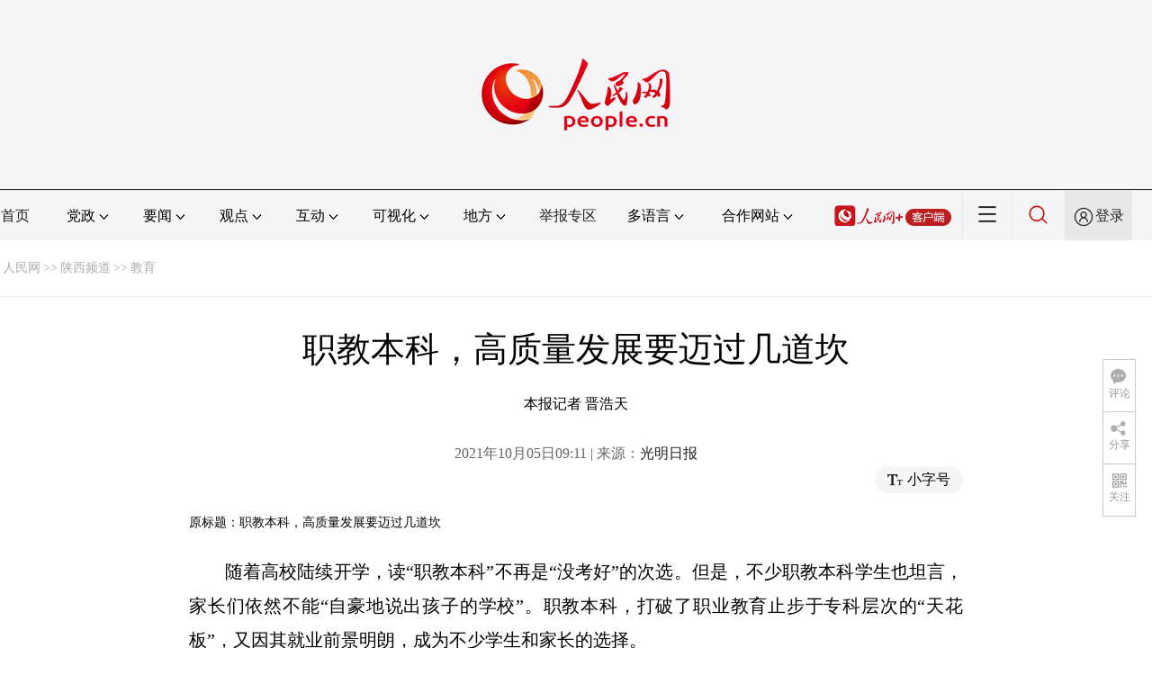

--- FILE ---
content_type: text/html
request_url: http://sn.people.com.cn/n2/2021/1005/c393584-34943957.html
body_size: 11699
content:
<!DOCTYPE html PUBLIC "-//W3C//DTD XHTML 1.0 Transitional//EN" "http://www.w3.org/TR/xhtml1/DTD/xhtml1-transitional.dtd">
<html xmlns="http://www.w3.org/1999/xhtml">
<head>
<meta http-equiv="content-type" content="text/html;charset=GB2312"/>
<meta http-equiv="Content-Language" content="utf-8" />
<meta content="all" name="robots" />
<title>职教本科，高质量发展要迈过几道坎</title>
<meta name="renderer" content="webkit" />
<meta http-equiv="X-UA-Compatible" content="IE=Edge" />
<meta name="viewport" content="width=device-width,initial-scale=1.0,minimum-scale=1.0,maximum-scale=1.0" />
<meta name="keywords" content="职教 本科层次 本科教育 本科院校 本科专业 专家型教师 双师型 顶岗实习 融合平台 教育类型" />
<meta name="description" content="随着高校陆续开学，读“职教本科”不再是“没考好”的次选。但是，不少职教本科学生也坦言，家长们依然不能“自豪地说出孩子的学校”。职教本科，打破了职业教育止步于专科层次的“天花板”，又因其就业前景明朗，成" />
<meta name="copyright" content="人民网版权所有" />
<meta name="filetype" content="0">
<meta name="publishedtype" content="1">
<meta name="pagetype" content="1">
<meta name="catalogs" content="L_393584">
<meta name="contentid" content="L_34943957">
<meta name="publishdate" content="2021-10-05">
<meta name="author" content="L_2939">
<meta name="editor" content="">
<meta name="source" content="来源：光明日报">
<meta name="sourcetype" content="">
<link href="http://www.people.com.cn/img/2020fenxiang/css/share2020.css" type="text/css" rel="stylesheet" media="all" />
<link href="http://www.people.com.cn/img/2020wbc/css/page2021.css" type="text/css" rel="stylesheet" media="all" />
<link href="http://www.people.com.cn/img/2020peopleindex/css/pagetyn2.css" type="text/css" rel="stylesheet" media="all" />
<link href="http://www.people.com.cn/img/2020wbc/css/compatiblen2.css" type="text/css" rel="stylesheet" media="all" />
<style type="text/css">
.rm_txt .col-1{ margin:0 auto;}
.rm_txt .col-1 h3,.rm_txt .col-1 h1,.rm_txt .col-1 h4,.author,.col-1-1{ text-align:center;}
</style>
</head>
<body>
<div class="main">
	<!--头部-->
    <div class="header cf">
        <div class="layout">
            <a href="http://www.people.cn" target="_blank"><img src="/img/2020wbc/imgs/logo.png" alt="人民网" title="人民网" /></a>
        </div>
    </div>
    <div class="wb_line"></div>
	<!--导航-->
    <div class="rm_nav cf" id="rm_topnav">
        <div class="layout rm_nav_con cf">
			<div class="col col-1">
				<ul class="cf"><li class="shouye"><a href="http://www.people.com.cn" target="_blank">首页</a></li>
<li class="menu_item">
    <span>党政<img src="/img/2020peopleindex/img/arrow2.png" class="zhuan" /></span>
    <div>
        <ul>
            <li><a href="http://cpc.people.com.cn/" target="_blank">党网 · 时政</a></li>
            <li><a href="http://renshi.people.com.cn/" target="_blank">人事</a></li>
            <li><a href="http://fanfu.people.com.cn/" target="_blank">反腐</a></li>
            <li><a href="http://theory.people.com.cn/" target="_blank">理论</a></li>
            <li><a href="http://dangshi.people.com.cn/" target="_blank">党史</a></li>
            <li><a href="http://dangjian.people.com.cn/" target="_blank">党建</a></li>
        </ul>
    </div>
</li><li class="menu_item">
        <span>要闻<img src="/img/2020peopleindex/img/arrow2.png" class="zhuan" /></span>
        <div class="xinwen">
            <ul>
                <li><a href="http://finance.people.com.cn/" target="_blank">经济 · 科技</a></li>
                <li><a href="http://society.people.com.cn/" target="_blank">社会 · 法治</a></li>
                <li><a href="http://ent.people.com.cn/" target="_blank">文旅 · 体育</a></li>
                <li><a href="http://health.people.com.cn/" target="_blank">健康 · 生活</a></li>
                <li><a href="http://world.people.com.cn/" target="_blank">国际</a></li>
                <li><a href="http://military.people.com.cn/" target="_blank">军事</a></li>
                <li><a href="http://hm.people.com.cn/" target="_blank">港澳</a></li>
                <li><a href="http://tw.people.com.cn/" target="_blank">台湾</a></li>
                <li><a href="http://edu.people.com.cn/" target="_blank">教育</a></li>
                <li><a href="http://house.people.com.cn/" target="_blank">房产</a></li>
<li><a href="http://lxjk.people.cn/GB/index.html" target="_blank">科普</a></li>
            </ul>
        </div>
    </li><li class="menu_item">
    <span>观点<img src="/img/2020peopleindex/img/arrow2.png" class="zhuan" /></span>
    <div>
        <ul>
            <li><a href="http://opinion.people.com.cn/GB/223228/index.html" target="_blank">人民网评</a></li>
            <li><a href="http://opinion.people.com.cn/GB/8213/420650/index.html" target="_blank">三评</a></li>
            <li><a href="http://opinion.people.com.cn/GB/427456/index.html" target="_blank">人民财评</a></li>
            <li><a href="http://opinion.people.com.cn/GB/431649/index.html" target="_blank">人民来论</a></li>            
            <li><a href="http://fangtan.people.com.cn/" target="_blank">人民访谈</a></li>
        </ul>
    </div>
</li><li class="menu_item">
        <span>互动<img src="/img/2020peopleindex/img/arrow2.png" class="zhuan" /></span>
        <div>
            <ul>
                <li><a href="http://liuyan.people.com.cn/" target="_blank">领导留言板</a></li>
                <li><a href="http://bbs1.people.com.cn/" target="_blank">强国论坛</a></li>
                <li><a href="https://weiquan.people.com.cn/#/" target="_blank">维权</a></li>                
            </ul>
        </div>
    </li><li class="menu_item">
        <span>可视化<img src="/img/2020peopleindex/img/arrow2.png" class="zhuan" /></span>
        <div>
            <ul>
                <li><a href="http://v.people.cn/" target="_blank">视频</a></li>
                <li><a href="http://pic.people.com.cn/" target="_blank">图片</a></li>
                <li><a href="http://graphicnews.people.com.cn/" target="_blank">图解</a></li>
            </ul>
        </div>
    </li><li class="menu_item">
    <span>地方<img src="/img/2020peopleindex/img/arrow2.png" class="zhuan" /></span>
    <div>
    <ul class="df">
        <li><a href="http://bj.people.com.cn/" target="_blank">京</a></li>
        <li><a href="http://tj.people.com.cn/" target="_blank">津</a></li>
        <li><a href="http://he.people.com.cn/" target="_blank">冀</a></li>
        <li><a href="http://sx.people.com.cn/" target="_blank">晋</a></li>
        <li><a href="http://nm.people.com.cn/" target="_blank">蒙</a></li>
        <li><a href="http://ln.people.com.cn/" target="_blank">辽</a></li>
        <li><a href="http://jl.people.com.cn/" target="_blank">吉</a></li>
        <li><a href="http://hlj.people.com.cn/" target="_blank">黑</a></li>
        <li><a href="http://sh.people.com.cn/" target="_blank">沪</a></li>
        <li><a href="http://js.people.com.cn" target="_blank">苏</a></li>
        <li><a href="http://zj.people.com.cn/" target="_blank">浙</a></li>
        <li><a href="http://ah.people.com.cn/" target="_blank">皖</a></li>
        <li><a href="http://fj.people.com.cn/" target="_blank">闽</a></li>
        <li><a href="http://jx.people.com.cn/" target="_blank">赣</a></li>
        <li><a href="http://sd.people.com.cn/" target="_blank">鲁</a></li>
        <li><a href="http://henan.people.com.cn/" target="_blank">豫</a></li>
        <li><a href="http://hb.people.com.cn/" target="_blank">鄂</a></li>
        <li><a href="http://hn.people.com.cn/" target="_blank">湘</a></li>
        <li><a href="http://gd.people.com.cn/" target="_blank">粤</a></li>
        <li><a href="http://gx.people.com.cn/" target="_blank">桂</a></li>
        <li><a href="http://hi.people.com.cn/" target="_blank">琼</a></li>
        <li><a href="http://cq.people.com.cn/" target="_blank">渝</a></li>
        <li><a href="http://sc.people.com.cn/" target="_blank">川</a></li>
        <li><a href="http://gz.people.com.cn/" target="_blank">黔</a></li>
        <li><a href="http://yn.people.com.cn/" target="_blank">滇</a></li>
        <li><a href="http://xz.people.com.cn/" target="_blank">藏</a></li>
        <li><a href="http://sn.people.com.cn/" target="_blank">陕</a></li>
        <li><a href="http://gs.people.com.cn/" target="_blank">甘</a></li>
        <li><a href="http://qh.people.com.cn/" target="_blank">青</a></li>
        <li><a href="http://nx.people.com.cn/" target="_blank">宁</a></li>
        <li><a href="http://xj.people.com.cn/" target="_blank">新</a></li>
        <li><a href="http://sz.people.com.cn/" target="_blank">鹏</a></li>
        <li><a href="http://www.rmxiongan.com/" target="_blank">雄安</a></li>
    </ul>
    </div>
</li><li class="jubao"><a href="https://www.12377.cn/" target="_blank">举报专区</a></li><li class="language"><span>多语言<img src="/img/2020peopleindex/img/arrow2.png" class="zhuan" /></span>
<div>
    <ul class="dyz">
        <li><a href="http://mongol.people.com.cn/" target="_blank"><img src="/img/2020peopleindex/img/dyz/01.png" class="meng" /></a></li>
        <li><a href="http://tibet.people.com.cn/" target="_blank"><img src="/img/2020peopleindex/img/dyz/02.png" /></a></li>
        <li><a href="http://uyghur.people.com.cn/" target="_blank"><img src="/img/2020peopleindex/img/dyz/03.png" /></a></li>
        <li><a href="http://kazakh.people.com.cn/" target="_blank"><img src="/img/2020peopleindex/img/dyz/04.png" /></a></li>
        <li><a href="http://korean.people.com.cn/" target="_blank"><img src="/img/2020peopleindex/img/dyz/05.png" /></a></li>
        <li><a href="http://yi.people.com.cn/" target="_blank"><img src="/img/2020peopleindex/img/dyz/06.png" /></a></li>
        <li><a href="http://sawcuengh.people.com.cn/" target="_blank"><img src="/img/2020peopleindex/img/dyz/07.png" /></a></li>
        <li><a href="http://www.people.com.cn/BIG5/" target="_blank"><img src="/img/2020peopleindex/img/dyz/08.png" /></a></li>
		<li style="font-size:24px;color:#ccc;margin-top:3px;">|</li>
        <li><a href="http://en.people.cn/" target="_blank"><img src="/img/2020peopleindex/img/dyz/09.png" /></a></li>
        <li><a href="http://j.people.com.cn/" target="_blank"><img src="/img/2020peopleindex/img/dyz/10.png" /></a></li>
        <li><a href="http://french.peopledaily.com.cn/" target="_blank"><img src="/img/2020peopleindex/img/dyz/11.png" /></a></li>
        <li><a href="http://spanish.peopledaily.com.cn/" target="_blank"><img src="/img/2020peopleindex/img/dyz/12.png" /></a></li>
        <li><a href="http://russian.people.com.cn/" target="_blank"><img src="/img/2020peopleindex/img/dyz/13.png" /></a></li>
        <li><a href="http://arabic.people.com.cn/" target="_blank"><img src="/img/2020peopleindex/img/dyz/14.png" /></a></li>
        <li><a href="http://kr.people.com.cn/" target="_blank"><img src="/img/2020peopleindex/img/dyz/15.png" /></a></li>
        <li><a href="http://german.people.com.cn/" target="_blank"><img src="/img/2020peopleindex/img/dyz/16.png" /></a></li>
        <li><a href="http://portuguese.people.com.cn/" target="_blank"><img src="/img/2020peopleindex/img/dyz/17.png" /></a></li>
    </ul>
</div>
</li><li class="language dhfj"><span>合作网站<img src="/img/2020peopleindex/img/arrow2.png" class="zhuan" /></span>
<div>
    <ul class="hzwz">
        <li><a href="http://cpc.people.com.cn/GB/69112/113427/index.html" target="_blank">毛主席纪念堂</a></li>
        <li><a href="http://zhouenlai.people.cn/" target="_blank">周恩来纪念网</a></li>
        <li><a href="http://www.dengxiaopingnet.com/" target="_blank">邓小平纪念网</a></li>
        <li style="display:none;"><a href="http://npc.people.com.cn/" target="_blank">人大新闻网</a></li>
        <li><a href="http://acftu.people.com.cn/" target="_blank">工会新闻网</a></li>
        <li><a href="http://www.chinaql.org/GB/index.html" target="_blank">中国侨联</a></li>
        <li><a href="https://www.xuexi.cn/" target="_blank">学习强国</a></li>
        <li><a href="http://www.dswxyjy.org.cn/" target="_blank">中共中央党史和文献研究院</a></li>
        <li><a href="http://www.12380.gov.cn/" target="_blank">中组部12380举报网</a></li>
        <li><a href="http://www.nopss.gov.cn/" target="_blank">全国哲学社科工作办</a></li>
        <li style="display:none;"><a href="http://tyzx.people.cn/" target="_blank">中国统一战线新闻网</a></li>
        <li><a href="http://www.qizhiwang.org.cn/" target="_blank">旗帜网</a></li>
        <li><a href="http://www.gjbmj.gov.cn/" target="_blank">国家保密局</a></li>
        <li><a href="http://kpzg.people.com.cn/" target="_blank">科普中国</a></li>
        <li><a href="http://ip.people.com.cn/" target="_blank">知识产权</a></li>
        <li style="display:none"><a href="http://rwdl.people.cn/" target="_blank">中国国家人文地理</a></li>
    </ul>
</div>
</li><li class="nav_jia"><a href="http://www.people.cn/app/download.html" target="_blank"><img src="/img/2020peopleindex/img/rmwjia1.png" alt=""></a></li><li class="nav_more"><img src="/img/2020peopleindex/img/more2.png" alt=""></li><li class="sou"><a href="http://search.people.cn/" target="_blank"><img src="/img/2020peopleindex/img/sou1.png" alt=""></a></li><li class="Sign" id="login_button"><em></em><a href="http://sso.people.com.cn/login?fromUrl=http://people.com.cn" target="_blank">登录</a></li>
                <div class="p_login" id="p_login">
                    <div class="jiao"></div>
                    <div id="txz_dlh">
                        <div class="lg_up">
                            <span><img src="/img/2020peopleindex/img/dltx1.png" width="30" height="30" alt=""></span><em id="loginMsg"></em>
                        </div>
                        <div class="lg_down">
                            <a id="logout" target="_self">退出</a>
                        </div>
                    </div>
                </div></ul>
			</div>
		</div>
	</div>
    <div class="nav_more_con cf">
		<i class="more_btn"></i>
		<div class="layout cf">
			<h1 class="cf"><img src="/img/2020peopleindex/img/logo_red.png" alt=""></h1><ul class="cf">
            	<li><a href="http://www.people.cn/app/download.html" target="_blank"><img src="/img/2020peopleindex/img/icon_more0.png" alt="">人民网+</a></li>
				<li><a href="http://cpc.people.com.cn/" target="_blank"><img src="/img/2020peopleindex/img/icon_more1.png" alt="">中国共产党新闻网</a></li>
				<li><a href="http://liuyan.people.com.cn/" target="_blank"><img src="/img/2020peopleindex/img/icon_more2.png" alt="">领导留言板</a></li>
				<li><a href="http://bbs1.people.com.cn/board/1.html" target="_blank"><img src="/img/2020peopleindex/img/icon_more3.png" alt="">强国论坛</a></li>
				<li><a href="http://v.people.cn/" target="_blank"><img src="/img/2020peopleindex/img/icon_more4.png" alt="">人民视频</a></li>
				<li><a href="http://www.people.cn/rmzy/download.html" target="_blank"><img src="/img/2020peopleindex/img/icon_more5.png" alt="">人民智云</a></li>
			</ul><h3 class="cf">人民日报报系</h3>
<div class="more_con cf">
    <a href="http://paper.people.com.cn/rmrb/index.html" target="_blank">人民日报</a>
    <a href="http://paper.people.com.cn/rmrbhwb/paperindex.htm" target="_blank">人民日报海外版</a>
    <a href="http://www.cnautonews.com/" target="_blank">中国汽车报</a>
    <a href="http://paper.people.com.cn/zgnyb/paperindex.htm" target="_blank">中国能源报</a>
    <a href="http://paper.people.com.cn/jksb/paperindex.htm" target="_blank">健康时报</a>
    <a href="http://www.stcn.com/" target="_blank">证券时报</a>
    <a href="http://www.ifnews.com/" target="_blank">国际金融报网</a>
    <a href="http://paper.people.com.cn/fcyym/paperindex.htm" target="_blank">讽刺与幽默</a>
    <a href="http://paper.people.com.cn/zgcsb/paperindex.htm" target="_blank">中国城市报</a>
    <a href="http://paper.people.com.cn/xwzx/paperindex.htm" target="_blank">新闻战线</a>
    <a href="http://paper.people.com.cn/rmlt/paperindex.htm" target="_blank">人民论坛</a>
    <a href="http://www.hqrw.com.cn/" target="_blank">环球人物</a>
    <a href="http://www.ceweekly.cn/" target="_blank">中国经济周刊</a>
    <a href="http://www.msweekly.com/" target="_blank">民生周刊</a>
    <a href="http://www.gjrwls.com/" target="_blank">国家人文历史</a>
    <a href="http://paper.people.com.cn/rmzk/paperindex.htm" target="_blank">人民周刊</a>
</div><h3 class="cf">旗下网站</h3>
<div class="more_con cf">
<a href="http://sklccc.com.cn/" target="_blank">国家重点实验室</a>
<a href="http://www.huanqiu.com/" target="_blank">环球网</a>
<a href="http://www.haiwainet.cn/" target="_blank">海外网</a>
<a href="http://vip.people.com.cn/" target="_blank">人民图片</a>
<a href="https://visual.people.cn/editorial" target="_blank">人民视觉</a>    
<a href="http://yjy.people.com.cn/" target="_blank">人民网研究院</a>
</div></div>
	</div>    
	<!--路径-->
	<div class="layout route cf" id="rwb_navpath">
		<a href="http://www.people.com.cn/" class="clink">人民网</a>&gt;&gt;<a href="http://sn.people.com.cn/" class="clink">陕西频道</a>&gt;&gt;<a href="http://sn.people.com.cn/GB/393584/" class="clink">教育</a>
	</div>
	<!--内容-->
	<div class="layout rm_txt cf">
		<div class="col col-1">
			<h3 class="pre"></h3>
			<h1 id="newstit">职教本科，高质量发展要迈过几道坎</h1>
			<h4 class="sub"></h4>
			<div class="author cf">本报记者&nbsp;晋浩天</div>
			<div class="channel cf">
				<div class="col-1-1">
					2021年10月05日09:11 | 来源：<a href="https://epaper.gmw.cn/gmrb/html/2021-10/05/nw.D110000gmrb_20211005_1-06.htm" target="_blank">光明日报</a>
				</div>
				<div class="col-1-2 fr">
					<span class="rm_type"><img src="/img/2020wbc/imgs/icon_type.png" alt=""><i>小字号</i></span>
				</div>
			</div>
			<div class="rm_txt_con cf">
            	<div class="box_pic"></div>
				<div class="otitle">原标题：职教本科，高质量发展要迈过几道坎</div><p style="text-indent: 2em;">
	<span style="font-family:楷体;">随着高校陆续开学，读“职教本科”不再是“没考好”的次选。但是，不少职教本科学生也坦言，家长们依然不能“自豪地说出孩子的学校”。职教本科，打破了职业教育止步于专科层次的“天花板”，又因其就业前景明朗，成为不少学生和家长的选择。</span></p>
<p style="text-indent: 2em;">
	<span style="font-family:楷体;">然而，职教本科的建设与发展，却也是家长担忧的地方。高职学生家长王利华告诉记者，“现在，孩子有机会上本科了，我们感觉，至少路会更宽。不过，职教本科也是‘职教’，像不像正常大学，我们家长心里没底。”</span></p>
<p style="text-indent: 2em;">
	<span style="font-family:楷体;">职教本科，如何打消家长的顾虑，实现高质量发展？如何能确保职教生未来之路，越走越顺？</span></p>
<p style="text-indent: 2em;">
	<strong>试点扎实推进 由局部走向全面实践</strong></p>
<p style="text-indent: 2em;">
	事实上，近年来，围绕职教本科的各项举措一直在扎实推进。</p>
<p style="text-indent: 2em;">
	2019年2月，国务院发布的《国家职业教育改革实施方案》明确指出“职业教育与普通教育是两种不同教育类型，具有同等重要的地位”，并从制度体系、国家标准、“双元”育人、办学格局、人才保障政策、督导评价、组织实施等不同方面勾勒出了我国职业教育未来发展改革的“四梁八柱”，《方案》也明确提出要“开展本科层次职业教育试点”。</p>
<p style="text-indent: 2em;">
	2019年5月，我国诞生首批15所职业本科试点院校，旨在探索职业教育发展新路径，推动职业教育高质量发展。</p>
<p style="text-indent: 2em;">
	2021年1月，教育部印发的《本科层次职业教育专业设置管理办法（试行）》对本科层次职业教育专业设置条件、要求、程序等作了具体规定。这项政策也标志着经过多年探索，局部实践的职业本科教育即将走向科学规范的全面实践。</p>
<p style="text-indent: 2em;">
	截至目前，教育部已批复33所本科层次职业学校开展本科层次职业教育试点，14所独立学院与相关公办高职学校合并转设为本科层次职业学校举办本科层次职业教育，湖南、江西、浙江等一些学校也在推进相关工作。</p>
<p style="text-indent: 2em;">
	“可以说，发展职教本科对完善现代职业教育体系意义重大，补齐了职业教育的本科学历层次，打通了现代职业教育体系承上启下的关键环节，有利于构建纵向贯通、协调一致的技术技能人才培养体系，推动学生技术技能持续积累、能力水平不断提升，使学生提升通道、职业晋升通道、社会上升通道更加顺畅，高层次技术技能人才成长道路更加宽广。”南京工业职业技术大学党委书记吴学敏强调。</p>
<p style="text-indent: 2em;">
	天津大学教育学院副院长潘海生也认为，职业本科院校的试点，有利于尽快摸索出职业教育本科的定位和特色，助推中国特色职业教育高质量发展。“职业本科教育的发展既要避免对普通本科的简单模仿，也要避免对于现有高等职业教育的‘路径依赖’。如何避免职业本科成为职业教育和本科教育机械相加的产物，实现内涵与特色发展，是当前职业本科院校需要重视的问题。”</p>
<p style="text-indent: 2em;">
	<strong>试点阶段要注意 需有完备制度体系来支撑</strong></p>
<p style="text-indent: 2em;">
	“然而，当前我国本科职业教育发展尚处试点阶段，院校设置标准、专业教学标准、师资标准、学位授予标准等关键制度元素都处于缺乏的状态。”浙江省现代职业教育研究中心副研究员王亚南提醒道：“如若没有完备的制度体系作为支撑，势必将造成本科职业教育发展停留于试点层面，而无法最终成为我国教育体系的重要构成。”</p>
<p style="text-indent: 2em;">
	在吴学敏看来，职教本科实践探索地方积极推进，但在发展中也遇到一些瓶颈。他分析说，实践层次对本科职教的探索，主要有两种方式。一种是合作办学方式。自2012年以来，江苏、浙江、安徽、山东等省份就支持高职院校与本科学校在某些专业点上开展以“依托高职优质资源、联合本科举办、发放本科文凭、高职院校办学”为特点的“4+0”培养（四年全部在高职院校培养）职业教育本科试点，以及采取“对口贯通分段培养”的“3+2”培养（三年高职+两年本科）试点。对于“4+0”模式，高职院校作为主体办学方，面临着“学校没有冠名权、教师没有主导权、学生没有归属感”的现实困境，办学主动性逐步减弱；本科院校作为合作方，面临着各类评估、认证以及申报硕士点等考核，对生源及培养要求逐步收紧，合作办学的积极性逐步降低。对于“3+2”模式，高职院校和与其对接的本科学校拥有不同的培养定位、评价体系、师资结构，学生一旦“升入”本科，将不再按照校企合作、工学结合的培养模式接续培养，并不利于学生技术技能水平的持续提升。</p>
<p style="text-indent: 2em;">
	“另一种是应用型本科转型方式。2014年，国务院发布的《关于加快发展现代职业教育的决定》明确，‘引导一批普通本科高等学校向应用技术类型高等学校转型，重点举办本科职业教育’。2015年，教育部等三部委发布《关于引导部分地方普通本科高校向应用型转变的指导意见》，遴选了部分试点本科高校探索应用型发展模式，开辟了实现本科职教的新路径。但是，因为办学惯性和师资队伍等因素，实际上本科转型各地实施进展不一，部分学校转型的内生动力和外部驱动力不足，借由此来扩大本科职教规模将是一个长期过程。”吴学敏说。</p>
<p style="text-indent: 2em;">
	“值得注意的是，高等职业教育本科专业的学制、生源和要求等均发生了变化，需要按照新的需求明确培养定位、构建课程体系、组建教师团队、完善管理机制，并且需要重新制定相应的专业教学标准、课程标准、顶岗实习标准、实训条件建设标准等。”王亚南说。</p>
<p style="text-indent: 2em;">
	<strong>高质量发展 “关键在转变”</strong></p>
<p style="text-indent: 2em;">
	职教本科高质量发展的密钥何在？</p>
<p style="text-indent: 2em;">
	“关键在转变。”吴学敏说，职教本科的培养定位要向创新型技术技能人才转变提升。“当然，这是一个牵一发而动全身的系统工程，牵引整个人才培养体系的重构。首先，要将这一定位落实到各个专业的人才培养目标和培养规格之中，把培养定位转化为知识、素质和能力要求，转化为课程标准、教学内容和质量标准；同时，按照能力导向、课程结构模块化和‘专创融合’思路，重构培养方案和课程体系，对课堂教学、实践教学和创新活动等进行一体化设计。”</p>
<p style="text-indent: 2em;">
	“与此同时，单纯的‘双师型’已不能满足创新型技术技能人才培养的需求，应该同步向专家型双师转变提升。”吴学敏指出，这既是关键问题、也是难点问题，需要综合施策，全方位推进。</p>
<p style="text-indent: 2em;">
	“首先，依托合作企业和校企深度融合平台，实行企业实践、项目实践和全员轮训制度，通过参加一线项目工作提升实践能力、塑造工匠精神和锤炼工程素养；聚焦行业企业一线应用，推动立地科研，提升技术技能创新和服务能力。其次，突出实践导向，创新考核方式，严把入口标准，招聘既具备深厚理论素养、又具备优秀工程实践能力的人才担任专任教师；鼓励教师学历进修，持续提升理论水平和技术素养。最后，要制定专家型双师和专家型团队标准，收入向专家型教师和团队倾斜，聘请大国工匠、技能大师到校任职兼职和树立专家型教师典型引领示范，导引教师个人和团队向专家型升级。”</p>
<p style="text-indent: 2em;">
	“更需要的是，职业本科院校的标签，不能仅成为相关院校招生宣传的噱头和资本。”天津大学教育学院副研究员宋亚峰认为，职教本科要精练内功，积极培育健康的专业生态系统，增强专业的可持续发展能力。“对单个专业而言，首先应科学设定专业培养目标，实现专业教育与通识教育、专业教育与创业教育的有机融合。还应积极借鉴国际应用型人才培养标准，例如《华盛顿协议》《悉尼协议》《都柏林协议》等工程教育国际认证体系。同时，也应积极培养高素质高水平的专业带头人和师资队伍，加强课程建设和教学方式变革。对专业群体而言，应积极搭建各类平台，促进本专科专业的有效对接和差异化发展，促进专业之间的交叉融合，发挥专业群的协同集成效应，精准对接区域经济产业结构与支柱产业。同时也要做好规模与质量、热点与特色之间的抉择，合理配置各类资源，‘重点专业重点投入，一般专业一般投入，特色专业特色投入，淘汰专业停止投入’，重点打造各自的品牌专业与特色专业，维护专业生态系统的多样性。”</p>
<p style="text-indent: 2em;">
	&nbsp;</p>
<div class="zdfy clearfix"></div><center><table border="0" align="center" width="40%"><tr></tr></table></center>
                <div class="box_pic"></div>
                <div class="edit cf">(责编：邓楠、吴超)</div>
				<p class="paper_num"><em class="section-common-share-wrap">分享让更多人看到 <i class="btn_share_common"><img src="/img/2020wbc/imgs/share.png" alt=""></i> </em></p>
			</div>
			<div class="rm_relevant rm_download cf">
				<h5><span></span>客户端下载</h5>
				<ul>
					<li><a href="http://www.people.com.cn/GB/123231/365206/index.html" target="_blank"><img src="/img/2020wbc/imgs/icon_download_rmrb.png" width="70" height="70" alt="">人民日报</a></li>
                    <li><a href="http://www.people.cn/app/download.html" target="_blank"><img src="/img/2020wbc/imgs/icon_download_rmwj1.png" width="70" height="70" alt="">人民网+</a></li>
					<li><a href="http://www.people.com.cn/GB/123231/365208/index.html" target="_blank"><img src="/img/2020wbc/imgs/icon_download_rmw.png" width="70" height="70" alt="">手机人民网</a></li>
					<li><a href="http://leaders.people.com.cn/GB/178291/407226/index.html" target="_blank"><img src="/img/2020wbc/imgs/icon_download_ly.png" width="70" height="70" alt="">领导留言板</a></li>
					<li><a href="http://5g.people.cn/rmspdown/" target="_blank"><img src="/img/2020wbc/imgs/icon_download_video.png" width="70" height="70" alt="">人民视频</a></li>
					<li><a href="http://www.people.cn/rmzy/download.html" target="_blank"><img src="/img/2020wbc/imgs/icon_download_zy.png" width="70" height="70" alt="">人民智云</a></li>
                    <li><a href="http://coo.people.cn/" target="_blank"><img src="/img/2020wbc/imgs/icon_download_zz.png" width="70" height="70" alt="">人民智作</a></li>                   
				</ul>
			</div>
		</div>
		<div class="col col-2 fr" style="display:none;">
			<div id="jiansuo"></div>
			<div class="rm_ranking cf">
				<h3>热门排行</h3>
				<b></b>				
				<ul class="rm_ranking_list gray cf"><li><span>1</span><a href="/n2/2021/0928/c226647-34935800.html" title="快看！全运会闭幕式后，他们“抱警”了！" target="_blank">快看！全运会闭幕式后，他们“抱警”…</a></li><li><span>2</span><a href="/n2/2021/0927/c226647-34934264.html" title="精彩圆满！第十四届全国运动会闭幕式举行" target="_blank">精彩圆满！第十四届全国运动会闭幕式…</a></li><li><span>3</span><a href="/n2/2021/0928/c226647-34936339.html" title="陕西安康旬阳市遭遇洪水侵袭 7495人撤离" target="_blank">陕西安康旬阳市遭遇洪水侵袭&nbsp;749…</a></li><li><span>4</span><a href="/n2/2021/0927/c226647-34932244.html" title="全运赛场上&quot;封神&quot;的他们，只是&quot;血肉之躯&quot;" target="_blank">全运赛场上&quot;封神&quot;的他们，只是&quot;血…</a></li><li><span>5</span><a href="/n2/2021/0927/c378296-34932821.html" title="中央气象台发布暴雨预报：陕西四川盆地等地有较强降水" target="_blank">中央气象台发布暴雨预报：陕西四川盆…</a></li><li><span>6</span><a href="/n2/2021/0929/c186331-34937333.html" title="陕西引汉济渭三河口水利枢纽建成 防洪效益显著" target="_blank">陕西引汉济渭三河口水利枢纽建成&nbsp;防…</a></li><li><span>7</span><a href="/n2/2021/0929/c226647-34937647.html" title="西安发布全国首款革命文物数字公交学生卡" target="_blank">西安发布全国首款革命文物数字公交学…</a></li><li><span>8</span><a href="/n2/2021/0928/c378311-34934494.html" target="_blank">我们怎样才能继续成功</a></li><li><span>9</span><a href="/n2/2021/0927/c226647-34932742.html" title="急难愁盼|小学入学要登记家长单位职务？官方：不做强制要求" target="_blank">急难愁盼|小学入学要登记家长单位职…</a></li><li><span>10</span><a href="/n2/2021/1001/c364905-34941315.html" title="驰骋秦巴山区！阳平关至安康铁路全线开通“复兴号”" target="_blank">驰骋秦巴山区！阳平关至安康铁路全线…</a></li><li><span>11</span><a href="/n2/2021/1001/c378288-34941440.html" title="10月1日起正式施行！新修订的《陕西省物业服务管理条例》来了" target="_blank">10月1日起正式施行！新修订的《陕…</a></li><li><span>12</span><a href="/n2/2021/0928/c226647-34935241.html" title="紧急！陕西安康旬阳市发布防汛抗旱指挥部一号令" target="_blank">紧急！陕西安康旬阳市发布防汛抗旱指…</a></li><li><span>13</span><a href="/n2/2021/0929/c398659-34937663.html" title="2021西安花园大会暨花园城市论坛开幕式在西咸新区泾河新城举行" target="_blank">2021西安花园大会暨花园城市论坛…</a></li><li><span>14</span><a href="/n2/2021/0928/c378288-34934560.html" title="第十四届全国运动会在西安闭幕 李克强出席闭幕式" target="_blank">第十四届全国运动会在西安闭幕&nbsp;李克…</a></li><li><span>15</span><a href="/n2/2021/0930/c186331-34939028.html" target="_blank">陕西省6家组织荣获中国质量奖提名奖</a></li><li><span>16</span><a href="/n2/2021/1001/c226647-34941052.html" title="十一好去处！快来“打卡”陕西这些旅游景区" target="_blank">十一好去处！快来“打卡”陕西这些旅…</a></li><li><span>17</span><a href="/n2/2021/0929/c186331-34938304.html" title="总悬赏金额超5000万元  陕西咸阳多领域“揭榜挂帅”" target="_blank">总悬赏金额超5000万元&nbsp;&nbsp;陕西咸…</a></li><li><span>18</span><a href="/n2/2021/0927/c226647-34933858.html" title="陕西推进“双减”落地见效 课后服务实现全覆盖" target="_blank">陕西推进“双减”落地见效&nbsp;课后服务…</a></li><li><span>19</span><a href="/n2/2021/0930/c186331-34939000.html" target="_blank">陕西丰富文旅活动迎“十一”</a></li><li><span>20</span><a href="/n2/2021/1002/c226647-34941950.html" target="_blank">赏壶口美景&nbsp;品黄河风韵</a></li></ul>
			</div>
		</div>
	</div>
	<!--footer-->
	<div class="rm_footer cf">
		<!--information-->
		<div class="w1200 information clearfix">
<p><a href="http://www.people.com.cn/GB/1018/22259/index.html" target="_blank">人民日报社概况</a>
<span class="xian">|</span>
<a href="http://www.people.com.cn/GB/50142/420117/index.html" target="_blank">关于人民网</a>
<span class="xian">|</span>
<a href="http://hr.peopledaily.com.cn/" target="_blank">报社招聘</a>
<span class="xian">|</span>
<a href="http://job.people.com.cn/" target="_blank">招聘英才</a>
<span class="xian">|</span>
<a href="http://www.people.com.cn/GB/208743/403202/index.html" target="_blank">广告服务</a>
<span class="xian">|</span>
<a href="http://www.people.com.cn/GB/208743/403202/403212/index.html" target="_blank">合作加盟</a>
<span class="xian">|</span>
<a href="http://gonggao.people.com.cn/" target="_blank">供稿服务</a>
<span class="xian">|</span>
<a href="http://data.people.com.cn/" target="_blank">数据服务</a>
<span class="xian">|</span>
<a href="http://www.people.com.cn/n/2013/1227/c373005-23961344.html" target="_blank">网站声明</a>
<span class="xian">|</span>
<a href="http://www.people.com.cn/n1/2019/0308/c420117-30965009.html" target="_blank">网站律师</a>
<span class="xian">|</span>
<a href="http://sso.people.com.cn/resource/html/userInforPro.html" target="_blank">信息保护</a>
<span class="xian">|</span>
<a href="http://kf.people.com.cn/" target="_blank">联系我们</a></p>
<p>服务邮箱：<a href="mailto:kf@people.cn" target="_blank">kf@people.cn</a>&nbsp;&nbsp;&nbsp;&nbsp;违法和不良信息举报电话：010-65363263&nbsp;&nbsp;&nbsp;&nbsp;举报邮箱：<a href="mailto:jubao@people.cn" target="_blank">jubao@people.cn</a></p>
<p><a href="http://www.people.com.cn/img/2014xuke/2018hlwxw.html" target="_blank">互联网新闻信息服务许可证10120170001</a>&nbsp;&nbsp;|&nbsp;&nbsp;<a href="http://www.people.com.cn/img/2014xuke/2018zzdxxkz.html" target="_blank">增值电信业务经营许可证B1-20060139</a>&nbsp;&nbsp;|&nbsp;&nbsp;<a href="http://www.people.com.cn/img/2019peopleindex/html/gbds2019.html" target="_blank">广播电视节目制作经营许可证（广媒）字第172号</a></p>
<p><a href="http://www.people.com.cn/img/2011zzzs/2018xxwlcb.htm" target="_blank">信息网络传播视听节目许可证0104065</a>&nbsp;|&nbsp;<a href="http://www.people.com.cn/img/2014xuke/2018wlwh.html" target="_blank">网络文化经营许可证 京网文[2020]5494-1075号</a>&nbsp;|&nbsp;<a href="http://www.people.com.cn/img/2014xuke/2018wlcb.html" target="_blank">网络出版服务许可证（京）字121号</a>&nbsp;|&nbsp;<a href="http://www.people.com.cn/img/2014xuke/2018icp.html" target="_blank">京ICP证000006号</a>&nbsp;|&nbsp;<a href="http://www.beian.gov.cn/portal/registerSystemInfo?recordcode=11000002000008" target="_blank">京公网安备11000002000008号</a></p>
<p class="copyright">
    人 民 网 版 权 所 有 ，未 经 书 面 授 权 禁 止 使 用<br />
    Copyright &copy; 1997-2021 by www.people.com.cn. all rights reserved
</p>
<p class="attestation">
<a href="http://www.people.com.cn/img/2014xuke/2018icp.html" target="_blank"><img src="/img/2020peopleindex/img/copy_icon1.png" alt=""></a>
<a href="https://ss.knet.cn/verifyseal.dll?sn=e12050911010020686307708&ct=df&a=1&pa=980951" target="_blank"><img src="/img/2020peopleindex/img/copy_icon2.png" alt=""></a>
<a href="http://si.trustutn.org/info?sn=470170320027574551118&certType=1" target="_blank"><img src="/img/2020peopleindex/img/copy_icon3.png" alt=""></a>
<a href="http://www.itrust.org.cn/home/index/itrust_certifi/wm/2710933198.html" target="_blank"><img src="/img/2020peopleindex/img/copy_icon4.png" alt=""></a>
</p>
</div>
	</div>
	<div class="txt_float_r">
		<ul>
			<li class="btn_comment">
				<span><em></em>评论</span>
				<div class="share_con"><a href="http://bbs1.people.com.cn/board/1.html" target="_blank"><img src="/img/2020wbc/imgs/share_bbs.png" alt=""></a></div>
			</li>
			<li class="btn_share section-common-share-wrap">
				<span class="btn_share_common"><em></em>分享</span>
			</li>
			<li class="btn_follow">
				<span><em></em>关注</span>
				<div class="share_con">
					<i><strong class="active">微信</strong><strong>微博</strong><strong>快手</strong></i>
					<div style="display: block;">
						<img src="/img/2020wbc/imgs/sj_wx.jpg" width="54" height="54" alt="">
						<b>第一时间为您推送权威资讯</b>
					</div>
					<div style="display: none;">
						<img src="/img/2020wbc/imgs/sj_wb.jpg" width="54" height="54" alt="">
						<b>报道全球 传播中国</b>
					</div>
                    <div style="display: none;">
						<img src="/img/2020wbc/imgs/sj_ks.png" width="54" height="54" alt="">
						<b>关注人民网，传播正能量</b>
					</div>
				</div>
			</li>
		</ul>
	</div>
</div>
<script src="http://tools.people.com.cn/libs/jquery/1.11.1/jquery-1.11.1.min.js" type="text/javascript"></script>
<style type="text/css">
.topb{position:fixed; bottom:80px; right:20px;font-size:18px; font-family:"Microsoft YaHei";background:url(http://www.people.com.cn/img/2020peopleindex/img/topb.png) no-repeat top center; width:90px; height:50px; line-height:50px; padding-left:40px;cursor:pointer; display:none;z-index:111}
.topb:hover{color:#fff;background:url(http://www.people.com.cn/img/2020peopleindex/img/topba.png) no-repeat top center;}
</style><div class="topb">返回顶部</div><script type="text/javascript">
$(document).ready(function() {
	$(document).scroll(function(){
		var bkTop=$(this).scrollTop();
		if(bkTop > 200){
			$(".topb").show()
		}
		else{
			$(".topb").hide()	
		}			
	})	
	$(".topb").click(function(){
        $('html , body').animate({scrollTop: 0},500);
    });	
});
</script>
<script type="text/javascript">
var keyw="职教 本科层次 本科教育 本科院校 本科专业 专家型教师 双师型 顶岗实习 融合平台 教育类型";
var keyws= new Array();
var keyhtml="";
if(keyw.length>0){
	//console.log(keyw)
	keyws=keyw.split(",");
	keyhtml+="<div class=\"rm_entry cf\">";
	keyhtml+="<h3>文章中提及</h3>";
	keyhtml+="<b></b>";
	for (i=0;i<keyws.length ;i++ )
	{
	keyhtml+="<a href=\"http://search.people.cn/s?keyword="+encodeURIComponent(keyws[i])+"\" target=\"_blank\"># "+keyws[i]+"</a>"; //分割后的字符输出
	}
	keyhtml+="</div>";
	//$("#jiansuo").html(keyhtml);
}
else{
$(".rm_bbs").css("margin-top","0px")
}
</script>
<script src="http://www.people.com.cn/img/2020peopleindex/js/rmwtyn1.js" charset="utf-8" type="text/javascript"></script>
<script src="http://www.people.com.cn/img/2020fenxiang/js/share_qr2020.js" type="text/javascript" charset="utf-8"></script>
<script src="http://www.people.com.cn/img/2020wbc/js/static1.js" type="text/javascript" charset="utf-8"></script>
<script type="text/javascript" src="http://www.people.com.cn/img/2016wb/qqshare01.js"></script>
<script src="http://www.people.com.cn/img/2016wb/jweixin-1.0.0.js" type="text/javascript"></script>
<script type="text/javascript">
var str=document.getElementById("newstit").innerHTML;
str=str.replace(/&nbsp;/g," ")
str=str.replace(/&quot;/g,'"')
str=str.replace(/<br>/g,"")
var wxData = {
	"imgUrl": "http://www.people.com.cn/img/2016wb/images/logo_share.jpg", // 200x200
	"link": window.location.href,
	"desc": "人民网，网上的人民日报",
	"title": "" + str + ""
};
setShareInfo({
 title: "" + str + "",
 summary:"人民网，网上的人民日报",
 pic: "http://www.people.com.cn/img/2016wb/images/logo_share.jpg",
 url: window.location.href,         
});
</script>
<script src="http://www.people.com.cn/img/2016wb/WeiXinDatatit2020.js" type="text/javascript"></script>
<script src="http://tools.people.com.cn/css/2010tianrun/webdig_test.js" language="javascript" type="text/javascript" async></script>
<img src="http://counter.people.cn:8000/f.gif?id=34943957" width=0 height=0 style="display:none;">
</body>
</html>

--- FILE ---
content_type: application/javascript
request_url: http://www.people.com.cn/img/2016wb/qqshare01.js
body_size: 1357
content:
(function() {
  var wxapi = "//res.wx.qq.com/open/js/jweixin-1.0.0.js", qqapi = "/img/2016wb/qqapi.js?_bid=152", qzapi = "/img/2016wb/jsbridge.js?_bid=339";
  var require;
  function _require(url, onload) {
    var doc = document;
    var head = doc.head || (doc.getElementsByTagName("head")[0] || doc.documentElement);
    var node = doc.createElement("script");
    node.onload = onload;
    node.onerror = function() {
    };
    node.async = true;
    node.src = url[0];
    head.appendChild(node);
  }
  function _initWX(data) {
    if (!data.WXconfig) {
      return;
    }
    require([wxapi], function(wx) {
      if (!wx.config) {
        wx = window.wx;
      }
      var conf = data.WXconfig;
      wx.config({debug:false, appId:conf.appId, timestamp:conf.timestamp, nonceStr:conf.nonceStr, signature:conf.signature, jsApiList:["onMenuShareTimeline", "onMenuShareAppMessage", "onMenuShareQQ", "onMenuShareQZone"]});
      wx.error(function(res) {
      });
      wx.ready(function() {
        var config = {title:data.title, desc:data.summary, link:data.url, imgUrl:data.pic, type:"", dataUrl:"", success:function() {
          data.callback && data.callback();
        }, cancel:function() {
        }};
        wx.onMenuShareAppMessage(config);
        wx.onMenuShareQQ(config);
        wx.onMenuShareQZone(config);
        if (conf.swapTitleInWX) {
          wx.onMenuShareTimeline({title:data.summary, desc:data.title, link:data.url, imgUrl:data.pic, type:"", dataUrl:"", success:function() {
            data.callback && data.callback();
          }, cancel:function() {
          }});
        } else {
          wx.onMenuShareTimeline(config);
        }
      });
    });
  }
  function _initQQ(data) {
    var info = {title:data.title, desc:data.summary, share_url:data.url, image_url:data.pic};
    function doQQShare() {
      try {
        if (data.callback) {
          window.mqq.ui.setOnShareHandler(function(type) {
            if (type == 3 && (data.swapTitle || data.WXconfig && data.WXconfig.swapTitleInWX)) {
              info.title = data.summary;
            } else {
              info.title = data.title;
            }
            info.share_type = type;
            info.back = true;
            window.mqq.ui.shareMessage(info, function(result) {
              if (result.retCode === 0) {
                data.callback && data.callback.call(this, result);
              }
            });
          });
        } else {
          window.mqq.data.setShareInfo(info);
        }
      } catch (e) {
      }
    }
    if (window.mqq) {
      doQQShare();
    } else {
      require([qqapi], function() {
        doQQShare();
      });
    }
  }
  function _initQZ(data) {
    function doQZShare() {
      if (QZAppExternal && QZAppExternal.setShare) {
        var imageArr = [], titleArr = [], summaryArr = [], shareURLArr = [];
        for (var i = 0;i < 5;i++) {
          imageArr.push(data.pic);
          shareURLArr.push(data.url);
          if (i === 4 && (data.swapTitle || data.WXconfig && data.WXconfig.swapTitleInWX)) {
            titleArr.push(data.summary);
            summaryArr.push(data.title);
          } else {
            titleArr.push(data.title);
            summaryArr.push(data.summary);
          }
        }
        QZAppExternal.setShare(function(data) {
        }, {"type":"share", "image":imageArr, "title":titleArr, "summary":summaryArr, "shareURL":shareURLArr});
      }
    }
    if (window.QZAppExternal) {
      doQZShare();
    } else {
      require([qzapi], function() {
        doQZShare();
      });
    }
  }
  function init(opts) {
    var ua = navigator.userAgent;
    var isWX = ua.match(/MicroMessenger\/([\d\.]+)/), isQQ = ua.match(/QQ\/([\d\.]+)/), isQZ = ua.indexOf("Qzone/") !== -1;
    //isWX && _initWX(opts);
    isQQ && _initQQ(opts);
    isQZ && _initQZ(opts);
  }
  if (typeof define === "function" && (define.cmd || define.amd)) {
    if (define.cmd) {
      require = seajs.use;
    } else {
      if (define.amd) {
        require = window.require;
      }
    }
    define(function() {
      return init;
    });
  } else {
    require = _require;
    window.setShareInfo = init;
  }
})();

